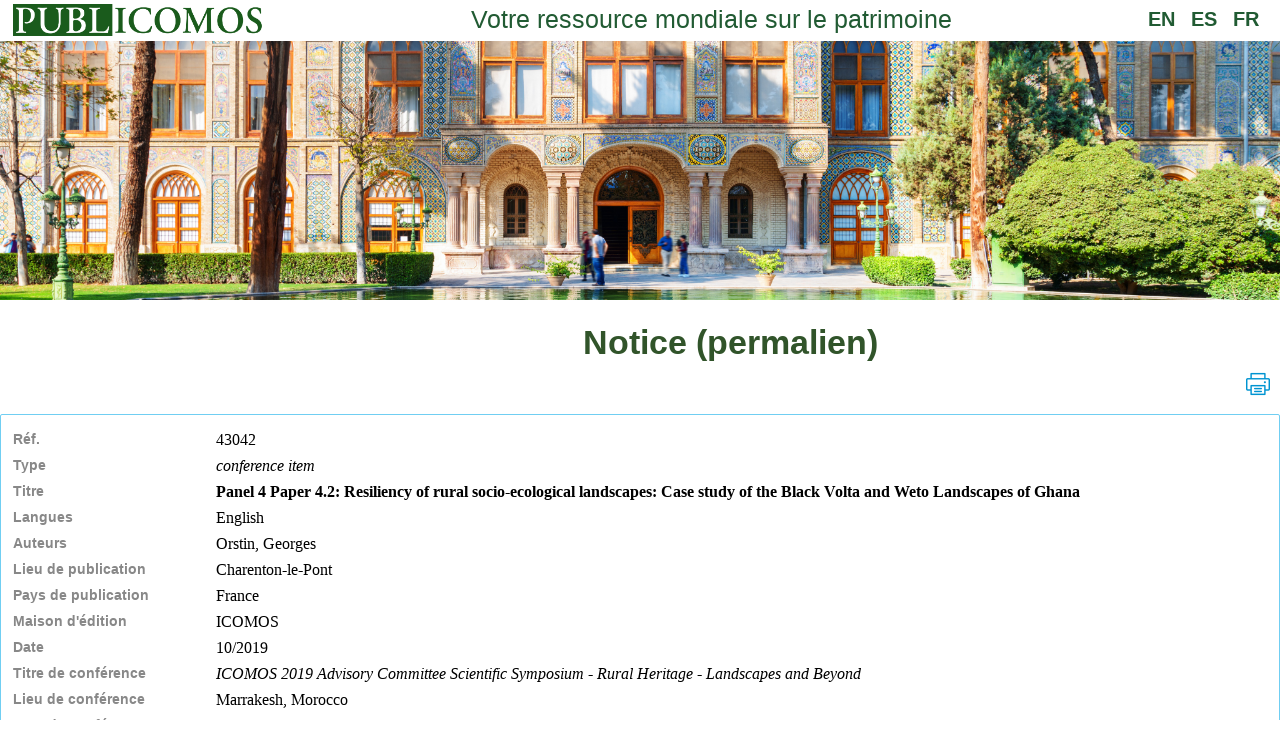

--- FILE ---
content_type: text/css
request_url: https://publ.icomos.org/publicomos/css/portail.css?v=1768637308429
body_size: 8414
content:

.Bold
	{
	font-weight : bold;
	}
	
.Italic
	{
	font-style : italic; 
	}

.FlexRow
	{
	display : flex;
	flex-direction : row;
	flex-wrap : wrap;
	}

.FlexColumn
	{
	display : flex;
	flex-direction : column;
	flex-wrap : wrap;
	}

.InnerContainer
	{
	width : 1000px;
	flex-wrap : wrap;
	align-items : center;
	}
	
.Left 
	{
	float:left;
	}

.Popup	{
	width : 100%;
	}

.Center	{
	width : 100%;
	display : flex;
	flex-direction : row;
	background-color : #ffffff;
	}

.Page	
	{
	max-width : 100%;
	margin : 0 auto;
/*	
	padding : 16px;
	
	background-color : #ffffff;
	border-radius : 2px;
	box-shadow : rgba(0, 0, 0, 0.35) 0px 5px 30px;
*/
	}
	
.Content
	{
	display : flex;
	flex-direction : column;
	justify-content : center;

	width : 98%;
	margin-left : 1%;
	margin-right : 1%;
	}

.ContentTitle
	{
	margin-bottom : 0px;
	text-align : center;
	
	font : bold 34px Helvetica,sans-serif;
	color : #31542a;
	}


/*
	Ajout� par KM le 24/10/2024
*/
.decalContentTitle
        {
	margin-left:180px;
	}

	
/*
	Ajout� par KM le 28/10/2024
	
	pt n�7 du tableau des tests sur Smartphone
*/
.decalBtnRec
        {
	margin-right : 64px;
	}

	
.ContentSubtitle
	{
	padding-top : 12px;

	font : 18px montserrat,calibri,sans-serif;
	color : #31542a;
	}
	
.ContentSubtitleNoMargin
	{
	padding-bottom : 0px;
	text-align : center;

	font : 16px montserrat,calibri,sans-serif;
	color : #31542a;
	line-height : 2em;
	}

.ContentTitle2
	{
	margin : 20px 0px 20px 0px;
	text-align : center;
	font : bold 24px montserrat,calibri,sans-serif;
	color : #31542a;
	}

.Hidden
	{
	display : none;
	}


.ScrollToTop
	{
	width : 50px;
	position : fixed;
	right : 50px;
	bottom : 50px;

	cursor : pointer;

	display: none;
	}
	
.ScrollToTop:hover
	{
	opacity : 0.7;
	}


.White
	{
	color : #ffffff;
	}

.Black
	{
	color : #000000;
	}

.Red
	{
	color : #ff0000;
	}

.Text
	{
	font : normal 14px Montserrat,Calibri,sans-serif;
	color : #434343;
	line-height : 1.5em;
	}
	
.TextIntro
	{
	max-width : 500px;
	
	margin : 0px auto 50px auto;
	padding : 20px;
	
	text-align : center;
	border : solid 1px #70cef2;
	border-radius : 2px;
	
	font : normal 14px Montserrat,Calibri,sans-serif;
	color : #434343;
	line-height : 1.5em;
	}
	

.Completion
	{
	max-width : 100%;	
	max-height : 210px;
	
	padding : 10px 15px 10px 15px;
	background-color : #f5f5f5;
	
	font : normal 14px Montserrat,Calibri,sans-serif;
	color : #434343;
	}

.Completion div
	{
	padding : 2px 0px 2px 0px;
	
	cursor : pointer;
	}	
	
.Completion div:hover
	{
	font-weight: bold;
	}	
	

.ProcessButton
	{
	-webkit-box-shadow: 0px 1px 3px #666666;
	-moz-box-shadow: 0px 1px 3px #666666;
	box-shadow: 0px 1px 3px #666666;
	font-family: Arial;
	color: #000000;
	font-size: 14px;
	background: #d0d0d0;
	padding: 5px 20px 5px 20px;
	text-decoration: none;
	}

.ProcessButton:hover
	{
	background: #3cb0fd;
	background-image: -webkit-linear-gradient(top, #3cb0fd, #3498db);
	background-image: -moz-linear-gradient(top, #3cb0fd, #3498db);
	background-image: -ms-linear-gradient(top, #3cb0fd, #3498db);
	background-image: -o-linear-gradient(top, #3cb0fd, #3498db);
	background-image: linear-gradient(to bottom, #3cb0fd, #3498db);
	text-decoration: none;
	}


.Icone
	{
	width : 24px;
	height : 24px;
	
	padding : 10px;

	cursor : pointer;
	}


/* taille du texte de plan du site*/
.fontSize
	{
	font-size: 14px;
	}

	
/*
	Ajout� par KM le 12/07/2022
	
	AP demande � ce que l'affichage des sites soit le m�me que pour le portail olives3.1
*/
.LinksExtern
	{
	justify-content : center;
	}

.LinkExtern
	{
	min-width : 100px;
	
	margin : 30px;
	padding : 30px;
	
	text-align : center;
	
	border : 1px solid #d9d9d9;
	border-radius : 2px;
	
	font : normal 16px Calibri,sans-serif;
	color : #0b5394;
	line-height : 1.5em;
	text-decoration : none;
	}
	
.LinkExtern:hover
	{
	border : 1px solid #70cef2;
	}	
	
.LinkExternImage
	{
	height : 70px;
	width : auto;
	}

.Link
	{
	color: -webkit-link;
	cursor: pointer;
	text-decoration: underline;
	}

.Troncated
	{
	min-height : 100px;
	
	/*
	Modifi� par KM le 13/07/2022
	
	vu en r�union avec BO + AP + KM => ne pas utiliser la classe Troncated

	overflow:hidden;
	
	display:-webkit-box;
	-webkit-line-clamp:11;
	-webkit-box-orient:vertical;
	*/
	}
	
	
/*
	Ajout� par KM le 04/09/2024
	
	pt 100 du tableau des tests de Mr Bellet
*/
.Troncated b, .Troncated i , .Troncated u   {
	display:block;
}

.Troncated u    {
	margin-top:20px;
	text-decoration:none;
}
	

.AdaptedCouv{
	width: 55px;
	height: 100%;
}

.Couverture{
	position: relative;
	top:30px;
	left: -40px;
	width:90px;
	height: 128px;
	
	Background-size: contain;
	Background-repeat: no-repeat;
	Background-position: top;
}

.IprCouverture{
	width:90px;
	height: 128px;
	float: left;
	margin: 0 10px 0 0;
	
	Background-size: contain;
	Background-repeat: no-repeat;
	Background-position: top;
}

.CouvertureMail{
	width:50px;
	height: 80px;
	margin-right: 10px;
	
	Background-size: contain;
	Background-repeat: no-repeat;
	Background-position: top;
}


/*
	Ajout� par KM le 28/10/2024
	
	pt n�9 du tableau des tests sur Smartphone
*/
.TekLst,
.ThmLst,
.ChtLst,
.ActLst,
.WebLst
        {
	width:calc(100% - 300px);
	}
	

/*
	Ajout� par KM le 13/03/2025
	
	pt n�163 du tableau des tests
*/
.Sup
        {
	width:12px;
	margin-left:5px;
	cursor:pointer;
	}
	

	

/* Smartphone */
@media only screen and (max-width:480px)
	{	
	.Page
		{
		padding : 0px 10px 0px 10px;
		}	
		
	.Logo
		{
		width:18%;
		min-width:70px;
		flex-shrink:0;
		}

	.LinkExtern
		{
		margin : 20px 10px 20px 10px;
		}

	.LinkExternImage
		{
		max-width: calc( 100% - 5px );
		}
		
	.FlexRowWrap
		{
		justify-content: center;
		}

	.ScrollToTop
		{
		width : 40px;
		right : 20px;
		bottom : 20px;
		}
		
		
	/*
		Ajout� par KM le 24/10/2024
		
		pt n�4 du tableau des tests Smartphone
	*/
	.decalContentTitle
	        {
		margin-left:0px;
		width:100%;
		}
	
	
	/*
		Ajout� par KM le 28/10/2024
		
		pt n�7 du tableau des tests sur Smartphone
	*/
	.decalBtnRec
	        {
		margin-right:0px;
		}
		
	.alignBtnRec
	       {
		justify-content:space-between;
		}
	
	/*
		Ajout� par KM le 28/10/2024
		
		pt n�9 du tableau des tests sur Smartphone
	*/
	.TekLst,
	.ThmLst,
	.ChtLst,
	.ActLst,
	.WebLst
	        {
		width:100%;
		}
		
	}



#entetes    {
	font-weight:bold;
}

#entetes td    {
	border:0px solid blue;
}

#lignes td    {
	border:0px solid red;
}


.PswFgt    {
	text-decoration:underline;
	margin-top:20px;
	cursor:pointer;
}


.Thm    {
	justify-content:center;

	/*
		Modifi� par KM le 14/05/2024
		
		Mail de Mr Bellet du 30/04/2024 : il trouve que la taille de la police
		est un peu petite, il souhaite la m�me taille que dans les notices (12pt)
	*/
	font-size:12pt;
}

.ThmHdr    {
	font-weight:bold;
	padding:5px;
	
	/*
		Modifi� par KM le 28/08/2025
		
		demande de Mr Bellet, r�organisation de la page d'accueil du portail
		
		Modifi� par KM le 14/05/2024
		
		Mail de Mr Bellet du 30/04/2024 : il souhaite que les en-t�tes soient dans la couleur
		verte icomos
	
	color:#198000;
	*/
	color:#215B33;
}


.ThmDesc > div    {
	padding:5px;
	cursor:pointer;
}



/*
	Ajout� par KM le 02/07/2024

	point n�70 du tableau des tests de Mr Bellet
*/
.PerLstDatSep
    {
	margin-left:5px;
	margin-right:5px;
	}
	
	
/*
	Ajout� par KM le 14/10/2024
	
	pt n�116 du tableau des tests de Mr Bellet
*/
label[for=B_pj]:hover    {
	cursor:pointer;
}

div[name=pj] a,
div[name=L_pj] a    {
	cursor:pointer;
}


/*
	Ajout� par KM le 15/10/2024
	
	pt n�120 du tableau des tests de Mr Bellet
*/
.CntLstEtat    {
	margin-left:22px;
}

.CntLstItem    {
	margin-bottom:20px;
}


/*
	Ajout� par KM le 23/01/2025

	pt n�139 du tableau des tests
*/
.RecLnk    {
	margin-right:10px;
	text-align:right;
	flex-grow:1;
}


/*
	Ajout� par KM le 24/01/2025

	pt n�165 du tableau des tests
*/
.SchEtOu    {
	font-size:16px;
}


--- FILE ---
content_type: text/css
request_url: https://publ.icomos.org/publicomos/css/jlb/Fdr.css
body_size: 1131
content:
.FederatedSearch
	{
	width : 98%;
	padding : 2px;
	margin-left : 1%;
	margin.right : 1%;
	
	
	/*
		Modifi� par KM le 28/08/2025
		
		demande de Mr Bellet, r�organisation de la page d'accueil du portail
	
	border : solid 3px #198000;
	*/
	border:solid 3px #215B33;
	
	
	border-radius : 3px;
/*	background-color : #31542a;	*/
	justify-content : flex-end;
	align-items : center;
	}

.FederatedSearchLeft
	{
	flex-grow : 1;
	}

.FederatedSearchRight
	{
	height : 40px;
	align-items : center;
	cursor : pointer;
	}
	
.FederatedSearchRight:hover
	{
	background-color : #f5f5f5;
	}

.FederatedSearch input
	{
	width : 100%;
	height : 40px;
	
	font : normal 16px Helvetica,sans-serif;
	color : #434343;
	
	padding : 0px 30px 0px 30px;
	border : solid 1px #ffffff;
	border-radius : 3px;
	}

.FederatedSearch img
	{
	height : 25px;
	
	margin : 0px 30px 0px 30px;
	
	cursor : pointer;
	}
	
	
	
/*
	Ajout� par KM le 24/10/2024
	
	ajout des css pour Smartphone
*/
/* Smartphone */
@media only screen and (max-width:480px)
	{
	.FdrField
	       {
		width:90%;
		}
	}


--- FILE ---
content_type: text/css
request_url: https://publ.icomos.org/publicomos/css/jlb/Lnk.css
body_size: 121
content:
.Site
	{
	margin : 0 auto;
	}

.Link
	{
	color: -webkit-link;
	cursor: pointer;
	text-decoration: underline;
	}

--- FILE ---
content_type: application/javascript
request_url: https://publ.icomos.org/publicomos/js/jlb/streetmap.js
body_size: 1819
content:
/**
*
* Affiche une carte centr�e sur une latitude et une longitude donn�e
*
* tabCoordinates : tableau contenant respectivement la latitude et la 
* logitude de l'adresse � afficher
*
*********************************/
function  showMap (tabCoordinates,szAddress) 
{
var  map;

var  MAP_ID  = "map";

var  dLatitude  = parseFloat (tabCoordinates[0]);
var  dLongitude = parseFloat (tabCoordinates[1]);

var  map = L.map (MAP_ID). setView ([dLatitude, dLongitude], 11);

L.Icon.Default.imagePath = "icones/";

L.tileLayer ('https://{s}.tile.openstreetmap.org/{z}/{x}/{y}.png', {
	attribution:  '&copy; <a href="https://www.openstreetmap.org/copyright">OpenStreetMap</a> contributors'}).addTo (map);

L.marker ([dLatitude, dLongitude]). addTo (map).bindPopup(szAddress). openPopup ();
}


/**
*
* R�cup�re la latitude et la longitude de l'adresse donn�e
*
*******************************/
function  geocoding (szAddress) 
{
var  tabResult;

$.getJSON ("https://nominatim.openstreetmap.org/search.php?q=" + szAddress +"&format=json&addressdetails=1&namedetails=1")
	.done( function (json)
		{
		if (json.length == 0)
			{
			var  tabAddress = szAddress.split(',');
			szAddressMin = tabAddress [1] + "," + tabAddress [2];
			
			$.getJSON ("https://nominatim.openstreetmap.org/search.php?q=" + szAddressMin +"&format=json&addressdetails=1&namedetails=1")
				.done (function (json)
					{
					tabResult =[json[0].lat, json[0].lon];
					showMap (tabResult,szAddress);
					})
				.fail (function () 
					{
					$("#map").html ("Une erreur s'est produite"); 
					});
			}
		else
			{
			tabResult =[json[0].lat, json[0].lon];
			showMap (tabResult,szAddress);
			}
		})
		
	.fail (function ()
		{
		$("#map").html ("Une erreur s'est produite"); 
		});
}